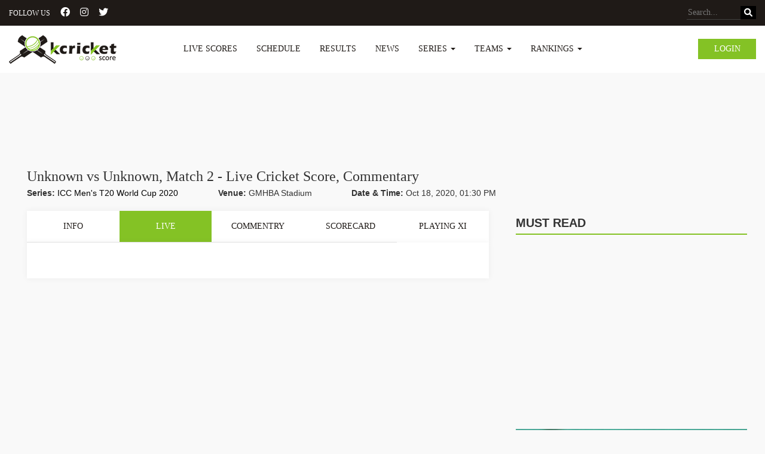

--- FILE ---
content_type: text/html; charset=UTF-8
request_url: https://kcricketscore.com/match-center/unknown-vs-unknown-match-2-
body_size: 9381
content:
<!-- main-cont -->
<!doctype html>
<html lang="en">
<head>
	<!-- <title>Live Cricket Score Board Update | Today Cricket Match Schedule | News</title> -->
	<meta charset="utf-8">
	<!-- Global site tag (gtag.js) - Google Analytics -->
	<!-- <script async src="https://www.googletagmanager.com/gtag/js?id=UA-109511112-1"></script>
    <script>
      window.dataLayer = window.dataLayer || [];
      function gtag(){dataLayer.push(arguments);}
      gtag('js', new Date());

      gtag('config', 'UA-109511112-1');
    </script> -->
    <!-- Google tag (gtag.js) -->
    <script async src="https://www.googletagmanager.com/gtag/js?id=G-160Q2ZBBLN"></script>
    <script>
      window.dataLayer = window.dataLayer || [];
      function gtag(){dataLayer.push(arguments);}
      gtag('js', new Date());

      gtag('config', 'G-160Q2ZBBLN');
    </script>
    <title>Live Commentary</title>
	<meta name="viewport" content="width=device-width, initial-scale=1, shrink-to-fit=no">
	<meta name="description" content="Follow ICC Men&#039;s T20 World Cup 2020, ball by ball commentary updates on kcricketscore.com"/>
	<meta name="keywords" content=""/>
	<meta name="google-site-verification" content="Y4QETXc03lrGxJFrsry3UfLN1cSnnyv_ABJoG74b30w" />
	<meta name="DC.Title" lang="en" content="Live Cricket Score | Schedules | News | kcricketscore"/>
	<link rel="shortcut icon" href="https://www.kcricketscore.com/favicon.ico" />
	<meta name="robot" content="INDEX"/>
	<meta name="GOOGLEBOT" content="INDEX"/>
	<meta name="YahooSeeker" content="INDEX"/>
	<meta name="YahooSeeker" content="INDEX,FOLLOW"/>
	<meta name="MSNBOT" content="INDEX"/>
	<meta name="MSNBOT" content="INDEX,FOLLOW"/>
	<meta name="robot" content="index,follow"/>
	<meta name="robots" content="index,follow"/>
	<meta name="GOOGLEBOT" content="index,follow"/>
	<meta name="GOOGLEBOTS" content="index,follow"/>
	<meta name="ROBOT" content="all"/>
	<meta name="ROBOTS" content="all"/>
	<meta name="GOOGLEBOT" content="all"/>
	<meta name="GOOGLEBOTS" content="all"/>
	<meta name="RATING" content="GENERAL"/>
	<meta name="author" content="Cricket Live Score -  Stats, Schedules, Commentary, Fixtures & News : kcricketscore.com"/>
	<meta name="copyright" content="Cricket Live Score -  Stats, Schedules, Commentary, Fixtures & News : kcricketscore.com"/>
	<meta name="Identifier-URL" content="https://kcricketscore.com"/>
    <!-- <link rel="canonical" href="https://www.kcricketscore.com/" /> -->
    <link rel="stylesheet" href="https://www.kcricketscore.com/css/newcss/bootstrap.css" media="screen" />
    <link rel="stylesheet" href="https://www.kcricketscore.com/css/newcss/fonts.css" media="screen" />
    <link rel="stylesheet" href="https://www.kcricketscore.com/css/newcss/font-awesome.min.css" media="screen" />
    <link rel="stylesheet" href="https://www.kcricketscore.com/css/newcss/style.css" media="screen" />
    <link rel="stylesheet" href="https://www.kcricketscore.com/css/newcss/custom.css" media="screen" />
    <link rel="stylesheet"  href="https://www.kcricketscore.com/css/newcss/swiper-bundle.css" media="screen" />
    <link rel="stylesheet"  href="https://www.kcricketscore.com/css/magnific-popup.css" media="screen" />
    <link
        rel="stylesheet"
        href="https://cdnjs.cloudflare.com/ajax/libs/font-awesome/6.1.1/css/all.min.css"
        media="screen"
    />
   
    <style type="text/css">
        .dashboard-box {
            background: transparent !important;
            float: right;
            margin: 22px 0;
        }
        
        .dashboard-box i {
            font-size: 24px;
        }
        .dropdown-menu > li > a {
            padding: 3px 5px 10px 10px;
            color: none;
        }
        .asia-cup-records {
            display: flex;
            justify-content: center;
            align-items: center;
            margin-top: 16px;
        }
        .asia-cup-records a {
            color: #84c225;
            margin-left: 5px;
        }
    </style>
    <style type="text/css">
	.ls-box a{
	    padding: 0 !important; 
	    display:block;
	}
	@media screen and (min-width: 700px) {
	    .ls-content .run-over-block {
	        display: flex;

	    }
	    .ls-content .run-over-small {
	        padding: 0 5px;
	    }
	}
	@media screen and (min-width: 320px) and (max-width: 699px) {
	    .ls-content .run-over-small {
	        display: none;
	        padding: 0 5px;
	    }
	    .ls-content .run-over-block {
	        text-align: right;

	    }
	    .ol-block h4 {
			padding-left: 3px !important;
		}
	}
	.font-weight-600 {
		font-weight: 600;
		font-size: 24px;
		line-height: 0px;
	}

	.ol-block h4 {
		padding-left: 5px;
	}

	.ol-block h4 > span {
		padding-left: 18px;
	}

	.comment-block {
		display: flex;
    	justify-content: left;
    	align-items: center;
    	flex-direction: row;
	}

	.comment-block > .cm-runs > small {
		font-size: 10px;
	}

	.player-name-section {
		display: flex;
		justify-content: left;
		align-items: center;
	}
	.player-name-section img{
		padding-left: 5px;
	}
	.match-not-started {
		text-align: center;
		padding: 50px;
	}
	.mt-20 {
		margin-top: 20px;
	}
	.center-block {
		width: 65px;
		margin: 0 auto;
	}
</style>
    	<!-- <link rel="shortcut icon" href="https://www.kcricketscore.com/favicon.ico" type="image/x-icon">  -->
	<!-- new meta tags -->
	<meta property="fb:app_id" content="" />  
	<meta property="og:url" content=""/>
	<meta property="og:type" content=""/> 
	<meta property="og:title" content=""/>
	<meta property="og:description" content=""/>
	<meta property="og:image" content=""/> 
	<meta property="og:locale" content=""/> 
	<meta property="og:site_name" content=""/>
	<meta name="twitter:card" content="" />
	<meta name="twitter:title" content=""/>
	<meta name="twitter:site" content=""/>
	<meta name="twitter:description" content=""/>
	<meta name="twitter:domain" content=""/>
	<meta name="twitter:image" content=""/>
	    <script type="application/ld+json">
	{
	 
	"@context": "http://schema.org/",
	  "@type": "WebSite",

	"name": "kcricketscore",

	"alternateName": "KCricketScore",

	"url": "https://www.kcricketscore.com/"

	}</script>

    <script type="application/ld+json">
	{ "@context": "http://schema.org",
	"@type": "Organization",
	"name": "Kcricket Score",
	"url": "https://www.kcricketscore.com/",
	"logo": "https://assets.kcricketscore.com/images/logo.png",
	"foundingDate": "2017",
	"founders": [
	{
	"@type": "Person",
	"name": "Kcriketscore"
	}],
	"address": {
	"@type": "PostalAddress",
	"streetAddress": "indore",
	"addressLocality": "Indore",
	"addressRegion": "Madhya Pradesh",
	"postalCode": "452001",
	"addressCountry": "India"
	},
	"contactPoint": [{
	"@type": "ContactPoint",
	"contactType": "customer support",
	"email": "fantasysports@kcricketscore.com"
	}],
	"sameAs": [
	"https://www.facebook.com/profile.php?id=100025096040340",
	"https://twitter.com/Kcricketscore1"
	]}
	</script>
    <script data-ad-client="ca-pub-8066840485561400" async defer  src="https://pagead2.googlesyndication.com/pagead/js/adsbygoogle.js"></script>
    <script async defer crossorigin="anonymous" src="https://connect.facebook.net/en_GB/sdk.js#xfbml=1&version=v3.3"></script>
    <script type="text/javascript">
    	var url = 'https://kcricketscore.com';
        var api_key = '8p{#lN~blpls9102YkEiC&Vd9v1~$.$}nXXJrEVNLLSSc(1FOm1&Z(K}?,]~~}KUS';
    </script>
    <!-- <script>(function(s,u,z,p){s.src=u,s.setAttribute('data-zone',z),p.appendChild(s);})(document.createElement('script'),'https://inklinkor.com/tag.min.js',5357756,document.body||document.documentElement)</script>
    <script async="async" data-cfasync="false" src="//upgulpinon.com/1?z=5362541"></script> -->

</head>
<body>
<div id="fb-root"></div>

<!-- Main Content Start -->
<div class="main-content">

    <a href="javascript:" id="return-to-top"><i class="fa fa-chevron-up"></i></a>

    <header>
        <div class="header-wrapper">
            <div class="header-top">
                <div class="container">
                    <div class="follow-us-top">
                        <span>FOLLOW US</span>
                        <a href="https://www.facebook.com/kcricketscore/" target="_blank"><i class="fa-brands fa-facebook-official"></i></a>
                        <a href="https://www.instagram.com/kcricketscore/" target="_blank"><i class="fa-brands fa-instagram"></i></a>
                        <a href="https://twitter.com/kcricketscore1" target="_blank"><i class="fa-brands fa-twitter"></i></a>
                    </div>
                    <div class="search-right">
                        <form action="https://kcricketscore.com/search">
                            <button class="search-btn"><i class="fa fa-search"></i></button>
                            <input type="search" name="q" required placeholder="Search...">
                        </form>
                    </div>
                </div>
            </div>
            <nav class="navbar navbar-inverse">
                <div class="container">
                    <div class="navbar-header">
                        <a class="navbar-brand" href="https://kcricketscore.com"><img src="https://www.kcricketscore.com/images/logo.png" alt="kcricketscore"></a>
                        <button type="button" class="navbar-toggle collapsed" data-toggle="collapse" data-target="#navbar" aria-expanded="false" aria-controls="navbar">
                        <span class="sr-only">Toggle navigation</span>
                        <span class="icon-bar"></span>
                        <span class="icon-bar"></span>
                        <span class="icon-bar"></span>
                        </button>
                    </div>
                                        <div class="login-btn hidden-xs">
                        <a href="https://kcricketscore.com/login" class="small-btn">Login</a>
                    </div>
                                        <div id="navbar" class="navbar-collapse collapse">
                        <ul class="nav navbar-nav">
                            <!-- <li class=""><a href="https://kcricketscore.com/series-detail/asia-cup-2025---men-1" title="Asia Cup 2025" class="nav-list-link">Asia Cup</a></li> -->
                            <li class=""><a href="https://kcricketscore.com/live-scores" title="Live Scores" class="nav-list-link">Live Scores</a></li>
                            <li class=""><a href="https://kcricketscore.com/up-coming-matches" title="Schedule"class="nav-list-link">Schedule</a></li>
                            <li class=""><a href="https://kcricketscore.com/results" title="Results" class="nav-list-link">Results</a></li>
                            <li class=""><a href="https://kcricketscore.com/news" title="News" class="nav-list-link">News</a></li>
                            <li class="dropdown drop app-navbar-dropdown-menu ">
                              <a href="https://kcricketscore.com/series" class="dropdown-toggle nav-list-link" data-toggle="dropdown" role="button" aria-haspopup="true" aria-expanded="false"  title="Series">Series <span class="caret"></span></a>
                              <ul class="dropdown-menu">
                                                                                                            <li><a href="https://kcricketscore.com/series-detail/sheffield-shield-2025-26-1" title="https://kcricketscore.com/series-detail/sheffield-shield-2025-26-1">Sheffield Shield 2025-26</a></li>
                                                                            <li><a href="https://kcricketscore.com/series-detail/wncl-2025-26-1" title="https://kcricketscore.com/series-detail/wncl-2025-26-1">WNCL 2025-26</a></li>
                                                                            <li><a href="https://kcricketscore.com/series-detail/one-day-cup-2025-26-1" title="https://kcricketscore.com/series-detail/one-day-cup-2025-26-1">One-Day Cup 2025-26</a></li>
                                                                            <li><a href="https://kcricketscore.com/series-detail/icc-u19-mens-world-cup-2026-1" title="https://kcricketscore.com/series-detail/icc-u19-mens-world-cup-2026-1">ICC U19 Men&#039;s World Cup 2026</a></li>
                                                                            <li><a href="https://kcricketscore.com/series-detail/wpl-2026-1" title="https://kcricketscore.com/series-detail/wpl-2026-1">WPL 2026</a></li>
                                                                            <li><a href="https://kcricketscore.com/series-detail/kfc-bbl15-1" title="https://kcricketscore.com/series-detail/kfc-bbl15-1">KFC BBL|15</a></li>
                                                                            <li><a href="https://kcricketscore.com/series-detail/afghanistan-v-west-indies-t20is-2026---men-1" title="https://kcricketscore.com/series-detail/afghanistan-v-west-indies-t20is-2026---men-1">Afghanistan v West Indies T20Is 2026 - Men</a></li>
                                                                            <li><a href="https://kcricketscore.com/series-detail/india-v-new-zealand-odis-2025-26---men-1" title="https://kcricketscore.com/series-detail/india-v-new-zealand-odis-2025-26---men-1">India v New Zealand ODIs 2025-26 - Men</a></li>
                                                                            <li><a href="https://kcricketscore.com/series-detail/sri-lanka-v-pakistan-t20is-2026---men-1" title="https://kcricketscore.com/series-detail/sri-lanka-v-pakistan-t20is-2026---men-1">Sri Lanka v Pakistan T20Is 2026 - Men</a></li>
                                                                            <li><a href="https://kcricketscore.com/series-detail/mens-ashes-2025-26-1" title="https://kcricketscore.com/series-detail/mens-ashes-2025-26-1">Men&#039;s Ashes 2025-26</a></li>
                                                                                                    <li><a href="https://kcricketscore.com/series" title="All Series">All</a></li>
                              </ul>
                            </li>
                            <li class="dropdown drop app-navbar-dropdown-menu ">
                              <a href="https://kcricketscore.com/series" class="dropdown-toggle nav-list-link" data-toggle="dropdown" role="button" aria-haspopup="true" aria-expanded="false"  title="Team">Teams <span class="caret"></span></a>
                              <ul class="dropdown-menu">
                                <li><a href="https://kcricketscore.com/team-profile/3" title="India">India</a></li>
                                <li><a href="https://kcricketscore.com/team-profile/1" title="Australia">Australia</a></li>
                                <li><a href="https://kcricketscore.com/team-profile/2" title="England">England</a></li>
                                <li><a href="https://kcricketscore.com/team-profile/4" title="New Zealand">New Zealand</a></li>
                                <li><a href="https://kcricketscore.com/team-profile/5" title="Pakistan">Pakistan</a></li>
                                <li><a href="https://kcricketscore.com/team-profile/8" title="West Indies">West Indies</a></li>
                                <li><a href="https://kcricketscore.com/team-profile/6" title="South Africa">South Africa</a></li>
                              </ul>
                            </li>
                            <!-- <li class=""><a href="https://kcricketscore.com/videos" title="Videos" class="nav-list-link">Videos</a></li> -->
                            <!-- <li class=""><a href="https://bit.ly/31If3Dg" title="News">News</a></li> -->
                            <li class="dropdown drop app-navbar-dropdown-menu ">
                                <a href="https://kcricketscore.com/ranking" title="Ranking" class="dropdown-toggle nav-list-link" data-toggle="dropdown" role="button" aria-haspopup="true" aria-expanded="false"  title="Rankings">Rankings <span class="caret"></span></a>
                                <ul class="dropdown-menu">
                                    <li><a href="https://kcricketscore.com/ranking/men/team" title="Men's Team Rankings">Men's Team Rankings</a></li>
                                    <li><a href="https://kcricketscore.com/ranking/men/batting" title="Men's Batting Rankings">Men's Batting Rankings</a></li>
                                    <li><a href="https://kcricketscore.com/ranking/men/bowling" title="Men's Bowling Rankings">Men's Bowling Rankings</a></li>
                                    <li><a href="https://kcricketscore.com/ranking/men/all-rounder" title="Men's All-Rounder Rankings">Men's All-Rounder Rankings</a></li>
                                    <li><a href="https://kcricketscore.com/ranking/women/team" title="Women's Team Rankings">Women's Team Rankings</a></li>
                                    <li><a href="https://kcricketscore.com/ranking/women/batting" title="Women's Batting Rankings">Women's Batting Rankings</a></li>
                                    <li><a href="https://kcricketscore.com/ranking/women/bowling" title="Women's Bowling Rankings">Women's Bowling Rankings</a></li>
                                    <li><a href="https://kcricketscore.com/ranking/women/all-rounder" title="Women's All-Rounder Rankings">Women's All-Rounder Rankings</a></li>
                                </ul>
                            </li>
                            
                            <!-- <li class=""><a href="https://kcricketscore.com/contact-us" title="Contact Us">Contact Us</a></li> -->
                        </ul>
                                                <div class="login-btn visible-xs">
                            <a href="https://kcricketscore.com/login" class="small-btn" >Login</a>
                        </div>
                                                
                    </div><!--/.nav-collapse -->

                </div>
            </nav>
        </div>
    </header>

    <!-- Main Banner Start -->
    <!--<section class="main-banner" style="background-image:url(images/top-banner.jpg);">
        <div class="container">
            <div class="banner-text">
                <h2>Captain Hamid Shah roars after Denmark<br/>Clinches victory Peter Della Penna</h2>
                <p>Lorem ipsum dolor sit amet, consectetur adipiscing elit. Sed purus metus,<br/>volutpat nec suscipit sed</p>
                <a href="#" class="big-btn">View More</a>
            </div>
        </div>
    </section>-->
    
        <!-- Match List End -->

    <!-- Content Block Start -->
    <section class="content-block">
        <!-- Content Block Start -->
<section class="content-block">
	<div class="container">
	    	     <ins class="adsbygoogle"
	         style="display:block;height: 90px;margin: 10px auto;background-color: transparent;"
	         data-ad-client="ca-pub-8066840485561400"
	         data-ad-slot="2237163252"
	         ></ins>
	    <script>
	         (adsbygoogle = window.adsbygoogle || []).push({});
	    </script>
	    	</div>
	
	<div class="spt spb">
		<div class="match-center-content">
			<div class="container">
				<div class="mc-content-block">
					<div class="col-md-10 match-info">
						<h4 class="heading-match-info">
							Unknown vs Unknown, Match 2 - Live Cricket Score, Commentary
						</h4>
						<div class="match-details">
							<div class="series detail">
								<span>Series: </span><a href="https://kcricketscore.com/series-detail/icc-mens-t20-world-cup-2020">ICC Men&#039;s T20 World Cup 2020</a>
							</div>

							<div class="venue detail">
								<span>Venue: </span> GMHBA Stadium
							</div>

							<div class="dnt detail">
								<span>Date & Time:</span> Oct 18, 2020, 01:30 PM
							</div>
						</div>
					</div>

					<div class="col-md-8 col-md-8-match-center">
						<div class="col-md-12 col-md-12-custom">
							<div class="white-box tab-menu">
								<ul class="nav nav-tabs tab-match-center" role="tablist">
									<li role="presentation" >
										<a
											href="#info"
											aria-controls="info"
											role="tab"
											data-toggle="tab"
											onClick="commentaryTabClicked('info')"
											>Info</a
										>
									</li>
									<li role="presentation" class="active">
										<a
											href="#live"
											aria-controls="live"
											role="tab"
											data-toggle="tab"
											onClick="commentaryTabClicked('live')"
											>Live</a
										>
									</li>
									<li role="presentation">
										<a
											href="#commentry"
											aria-controls="commentry"
											role="tab"
											data-toggle="tab"
											onClick="commentaryTabClicked('commentry')"
											>Commentry</a
										>
									</li>
									<li role="presentation">
										<a
											href="#scorecard"
											aria-controls="scorecard"
											role="tab"
											data-toggle="tab"
											onClick="commentaryTabClicked('scorecard')"
											>Scorecard</a
										>
									</li>
									<li role="presentation">
										<a
											href="#playingxi"
											aria-controls="playingxi"
											role="tab"
											data-toggle="tab"
											onClick="commentaryTabClicked('playingxi')"
											>Playing xI</a
										>
									</li>
								</ul>
							</div>
						</div>
						<div class="col-md-12 match-center-column col-md-12-custom">
							<div class="tab-content">
								<div
									role="tabpanel"
									class="tab-pane"
									id="info"
								>
									<div class="white-box">
										<h5>MATCH DETAILS</h5>
										<div class="match-details">
											<ul>
												<li>
													<span>Venue</span>
													<p>GMHBA Stadium</p>
												</li>
												<li>
													<span>Series</span>
													<p class="green-text">
														ICC Men&#039;s T20 World Cup 2020
													</p>
												</li>
												<li>
													<span>Toss</span>
													<p class="grey-text">
														Teams will be announced at the toss
													</p>
												</li>
												<li>
													<span>Umpire</span>
													<p>- , -</p>
												</li>
												<li>
													<span>Match Referee</span>
													<p>-</p>
												</li>
												<li>
													<span>Tv Umpire</span>
													<p>-</p>
												</li>
												<li>
													<span>Man of the Match</span>
													<p>-</p>
												</li>
												<!-- <li>
													<span>Sri lanka</span>
													<p>
														Powerplay 1 - 42 runs, 1 wicket<br />
														SL: 50 runs in 6.5 overs<br />
														2nd Wicket: 50 runs in 38 balls (Shikhar
														Dhawan 19, Kane Williamson 28)<br />
														SL: 100 runs in 11.5 overs<br />
														SL: 150 runs in 17.2 overs<br />
														Innings Break: SL - 178/6 in 20 overs
													</p>
												</li>
												<li>
													<span>SOUTH AFRICA</span>
													<p>
														Powerplay 1 - 35 runs, 1 wicket<br />
														SA: 50 runs in 6.6 overs<br />
														2nd Wicket: 50 runs in 28 balls (Shane Watson
														32, Suresh Raina 16)<br />
														Shane Watson: 50 off 33 balls (3 x fours, 4 x
														sixes)<br />
														SA: 100 runs in 11.5 overs<br />
														2nd Wicket: 100 runs in 52 balls (Shane Watson
														71, Suresh Raina 31)<br />
														Shane Watson: 100 off 51 balls (7 x fours, 8 x
														sixes)
													</p>
												</li> -->
											</ul>
										</div>
									</div>
								</div>
								<div role="tabpanel" class="tab-pane active" id="live" >
																			<div class="white-box">
	<div class="commentry-tab">
		<div class="commentry-details">
			<div class="slider commentry-data">
				<div class="cm-text-block">
					<div class="stats">
													<div class="ls-box">
															</div>
											</div>
				</div>
			</div>
		</div>
	</div>
</div>
<style type="text/css">
	#match-countdown {
		font-size: 36px;
		font-weight: bold;
	}
	#toss-message {
		color:red;
		font-size: 18px;
	}

	.mt-20 {
		margin-top: 20px;
	}
	.text-center {
		text-align: center;
	}
</style>
																	</div>
								<div role="tabpanel" class="tab-pane" id="commentry" >
																			<div class="white-box">
	<div class="commentry-tab">
		<div class="commentry-details">
			<div class="slider ">
				<div class="cm-text-block">
																<div class="ls-box p-20 match-not-started">Commentry is not available for this match</div>
									</div>
			</div>
		</div>
	</div>
</div>																	</div>
								<div role="tabpanel" class="tab-pane" id="scorecard" >
									<div class="white-box">
	<div class="team-list">
					<div class="ls-box p-20 match-not-started">Match not started yet</div>
			</div>
</div>
<style type="text/css">
	.match-not-started {
		text-align: center;
		padding: 50px;
	}
</style>								</div>
								<div role="tabpanel" class="tab-pane" id="playingxi" >
									<div class="white-box">
																				<div class="ls-box p-20 match-not-started">Match not started yet</div>
																			</div>
								</div>
							</div>
						</div>
					</div>
					<div
	class="col-sm-4 news-sidebar"
	style="height: auto !important; min-height: 0px !important"
>
	<div class="title-icon">
		<div class="alsoread-title">Must Read</div>
	</div>
	<div class="sub-category-post" style="height: auto !important">
		<ul class="clearfix post-type-3">
				            <li>
	             	<ins class="adsbygoogle"
					     style="display:block"
					     data-ad-client="ca-pub-8066840485561400"
					     data-ad-slot="4841686730"
					     data-ad-format="auto"
					     data-full-width-responsive="true"></ins>
					<script>
					(adsbygoogle = window.adsbygoogle || []).push({});
					</script>
				</li>
					</ul>
	</div>
	              <div class="sub-category-post">
         <ul class="clearfix post-type-3">
          <li>
            <div class="box">
              <a  href="javascript:void(0);" title="https://kcricketscore.com/news-detail/will-tilak-varma-be-ready-for-the-t20-world-cup-2026" onclick="return addNewsViews('71944','will-tilak-varma-be-ready-for-the-t20-world-cup-2026')">
                                  <img src="https://www.kcricketscore.com/images/news/1768003010.jpg" alt="Will Tilak Varma Be Ready for the T20 World Cup 2026?"  onerror="this.onerror=null,this.src='/public/images/photo_not_available.png'">
                              </a>
              <div class="box-post-title">
                <a  href="javascript:void(0);" title="https://kcricketscore.com/news-detail/will-tilak-varma-be-ready-for-the-t20-world-cup-2026" onclick="return addNewsViews('71944','will-tilak-varma-be-ready-for-the-t20-world-cup-2026')">Will Tilak Varma Be Ready for the T20 World Cup 2026?</a>
              </div>
            </div>
          </li>
         </ul>
       </div>
              <div class="sub-category-post">
         <ul class="clearfix post-type-3">
          <li>
            <div class="box">
              <a  href="javascript:void(0);" title="https://kcricketscore.com/news-detail/lets-a-look-at-some-key-details-of-womens-premier-league-2026-before-its-start-today" onclick="return addNewsViews('71943','lets-a-look-at-some-key-details-of-womens-premier-league-2026-before-its-start-today')">
                                  <img src="https://www.kcricketscore.com/images/news/1767922564.jpg" alt="Let&#039;s a Look at Some Key Details of Women&#039;s Premier League 2026 Before it&#039;s Start Today"  onerror="this.onerror=null,this.src='/public/images/photo_not_available.png'">
                              </a>
              <div class="box-post-title">
                <a  href="javascript:void(0);" title="https://kcricketscore.com/news-detail/lets-a-look-at-some-key-details-of-womens-premier-league-2026-before-its-start-today" onclick="return addNewsViews('71943','lets-a-look-at-some-key-details-of-womens-premier-league-2026-before-its-start-today')">Let's a Look at Some Key Details of Women's Premier League 2026 Before it's Start Today</a>
              </div>
            </div>
          </li>
         </ul>
       </div>
              <div class="sub-category-post">
         <ul class="clearfix post-type-3">
          <li>
            <div class="box">
              <a  href="javascript:void(0);" title="https://kcricketscore.com/news-detail/india-batter-tilak-varmanbspruled-out-of-first-three-t20i-matches-against-new-zealand" onclick="return addNewsViews('71942','india-batter-tilak-varmanbspruled-out-of-first-three-t20i-matches-against-new-zealand')">
                                  <img src="https://www.kcricketscore.com/images/news/1767888013.jpg" alt="India Batter Tilak Varma&amp;nbsp;Ruled Out of First Three T20I Matches Against New Zealand"  onerror="this.onerror=null,this.src='/public/images/photo_not_available.png'">
                              </a>
              <div class="box-post-title">
                <a  href="javascript:void(0);" title="https://kcricketscore.com/news-detail/india-batter-tilak-varmanbspruled-out-of-first-three-t20i-matches-against-new-zealand" onclick="return addNewsViews('71942','india-batter-tilak-varmanbspruled-out-of-first-three-t20i-matches-against-new-zealand')">India Batter Tilak Varma&nbsp;Ruled Out of First Three T20I Matches Against New Zealand</a>
              </div>
            </div>
          </li>
         </ul>
       </div>
              <div class="sub-category-post">
         <ul class="clearfix post-type-3">
          <li>
            <div class="box">
              <a  href="javascript:void(0);" title="https://kcricketscore.com/news-detail/sri-lanka-appointed-former-india-coach-vikram-rathour-as-their-new-batting-coach" onclick="return addNewsViews('71941','sri-lanka-appointed-former-india-coach-vikram-rathour-as-their-new-batting-coach')">
                                  <img src="https://www.kcricketscore.com/images/news/1767885958.jpg" alt="Sri Lanka Appointed Former India Coach Vikram Rathour as their New Batting Coach"  onerror="this.onerror=null,this.src='/public/images/photo_not_available.png'">
                              </a>
              <div class="box-post-title">
                <a  href="javascript:void(0);" title="https://kcricketscore.com/news-detail/sri-lanka-appointed-former-india-coach-vikram-rathour-as-their-new-batting-coach" onclick="return addNewsViews('71941','sri-lanka-appointed-former-india-coach-vikram-rathour-as-their-new-batting-coach')">Sri Lanka Appointed Former India Coach Vikram Rathour as their New Batting Coach</a>
              </div>
            </div>
          </li>
         </ul>
       </div>
              <div class="sub-category-post">
         <ul class="clearfix post-type-3">
          <li>
            <div class="box">
              <a  href="javascript:void(0);" title="https://kcricketscore.com/news-detail/australia-baet-england-by-5-wickets-in-the-5th-test-and-seal-4-1-series-victory" onclick="return addNewsViews('71940','australia-baet-england-by-5-wickets-in-the-5th-test-and-seal-4-1-series-victory')">
                                  <img src="https://www.kcricketscore.com/images/news/1767851978.jpg" alt="Australia Baet England by 5 Wickets in the 5th Test and Seal 4-1 Series Victory"  onerror="this.onerror=null,this.src='/public/images/photo_not_available.png'">
                              </a>
              <div class="box-post-title">
                <a  href="javascript:void(0);" title="https://kcricketscore.com/news-detail/australia-baet-england-by-5-wickets-in-the-5th-test-and-seal-4-1-series-victory" onclick="return addNewsViews('71940','australia-baet-england-by-5-wickets-in-the-5th-test-and-seal-4-1-series-victory')">Australia Baet England by 5 Wickets in the 5th Test and Seal 4-1 Series Victory</a>
              </div>
            </div>
          </li>
         </ul>
       </div>
            </div>				</div>
			</div>
		</div>
	</div>
</section>
<!-- Content Block End -->
    </section>

  
    <!-- Footer Start -->
    <footer>
        <div class="footer-wrapper">
            <div class="container">
                <div class="row">
                    <div class="col-sm-6 col-md-2">
                        <div class="footer-col">
                            <h4>Quicklinks</h4>
                            <ul>
                                <li class="footer-item"><a href="https://kcricketscore.com/up-coming-matches">Matches</a></li>
                                <li class="footer-item"><a href="https://kcricketscore.com/news">News</a></li>
                                <li class="footer-item"><a href="https://kcricketscore.com/live-scores" title="Live Matches">Live Matches</a></li>
                                <li class="footer-item"><a href="https://kcricketscore.com/series" title="Series">Series</a></li>
                                <li class="footer-item"><a href="https://kcricketscore.com/gallery" title="Gallery">Gallery</a></li>
                                <li class=""><a href="https://kcricketscore.com/videos" title="Videos">Videos</a></li>
                            </ul>
                        </div>
                    </div>
                    <div class="col-sm-6 col-md-2">
                        <div class="footer-col">
                            <h4>Teams</h4>
                            <ul>
                                <li class="footer-item"><a href="https://kcricketscore.com/team-profile/3" title="India">India</a></li>
                                <li class="footer-item"><a href="https://kcricketscore.com/team-profile/1" title="Australia">Australia</a></li>
                                <li class="footer-item"><a href="https://kcricketscore.com/team-profile/2" title="England">England</a></li>
                                <li class="footer-item"><a href="https://kcricketscore.com/team-profile/4" title="New Zealand">New Zealand</a></li>
                                <li class="footer-item"><a href="https://kcricketscore.com/team-profile/5" title="Pakistan">Pakistan</a></li>
                                <li class="footer-item"><a href="https://kcricketscore.com/team-profile/8" title="West Indies">West Indies</a></li>
                                <li class="footer-item"><a href="https://kcricketscore.com/team-profile/6" title="South Africa">South Africa</a></li>
                            </ul>
                        </div>
                    </div>
                    <div class="col-sm-6 col-md-2">
                        <div class="footer-col">
                            <h4>Rankings</h4>
                            <ul>
                                <li class="footer-item"><a href="https://kcricketscore.com/ranking/men/team" title="Men's Team Rankings">Men's Team Rankings</a></li>
                                <li class="footer-item"><a href="https://kcricketscore.com/ranking/men/batting" title="Men's Batting Rankings">Men's Batting Rankings</a></li>
                                <li class="footer-item"><a href="https://kcricketscore.com/ranking/men/bowling" title="Men's Bowling Rankings">Men's Bowling Rankings</a></li>
                                <li class="footer-item"><a href="https://kcricketscore.com/ranking/men/all-rounder" title="Men's All-Rounder Rankings">Men's All-Rounder Rankings</a></li>
                                <li class="footer-item"><a href="https://kcricketscore.com/ranking/women/team" title="Women's Team Rankings">Women's Team Rankings</a></li>
                                <li class="footer-item"><a href="https://kcricketscore.com/ranking/women/batting" title="Women's Batting Rankings">Women's Batting Rankings</a></li>
                                <li class="footer-item"><a href="https://kcricketscore.com/ranking/women/bowling" title="Women's Bowling Rankings">Women's Bowling Rankings</a></li>
                                <li class="footer-item"><a href="https://kcricketscore.com/ranking/women/all-rounder" title="Women's All-Rounder Rankings">Women's All-Rounder Rankings</a></li>
                            </ul>
                        </div>
                    </div>
                    <div class="col-sm-6 col-md-2">
                        <div class="footer-col">
                            <h4>Legal</h4>
                            <ul>
                                <!-- <li class="footer-item"><a href="#">Copyright Notice</a></li> -->
                                <li class="footer-item"><a href="https://kcricketscore.com/dmca">DMCA</a></li>
                                <li class="footer-item"><a href="https://kcricketscore.com/disclaimer">Disclaimer</a></li>
                                <li class="footer-item"><a href="https://kcricketscore.com/terms-conditions">Terms & Conditions</a></li>
                            </ul>
                        </div>
                    </div>
                    <div class="col-sm-6 col-md-2">
                        <div class="footer-col">
                            <h4>Careers</h4>
                            <ul>
                                <li class="footer-item"><a href="https://kcricketscore.com/about-us">About us</a></li>
                                <li class="footer-item"><a href="https://kcricketscore.com/write-for-us">Write for us</a></li>
                            
                                <!-- <li class="footer-item"><a href="#">Internship</a></li> -->
                            </ul>
                        </div>
                    </div>
                    <!-- <div class="col-sm-6 col-md-3">
                        <div class="footer-col">
                            <h4>Videos</h4>
                            <div class="footer-video"><img src="images/video1.jpg" alt=""></div>
                            <div class="footer-video"><img src="images/video2.jpg" alt=""></div>
                        </div>
                    </div> -->
                    <div class="col-sm-6 col-md-2">
                        <div class="footer-col get-app">
                            <h4>Get The App!</h4>
                            <p>To follow live match score, click on below</p>
                            <!-- <a href="#"><img src="images/ios-btn.png"></a> -->
                            <a href="https://play.google.com/store/apps/details?id=com.kcricketscoremobile" target="_blank"><img src="https://www.kcricketscore.com/images/gp-btn.png" alt="Google Playstore"></a>
                        </div>
                    </div>
                </div>
                <div class="footer-bottom">
                    <div class="copyright">© 2026 kcricketscore.com All rights reserved</div>
                    <div class="footer-link">
                        <ul>
                            <li><a href="https://kcricketscore.com/privacy">Privacy Policy</a></li>
                            <!-- <li><a href="#">Terms and Conditions</a></li> -->
                            <li><a href="https://kcricketscore.com/contact-us">Contact</a></li>
                        </ul>
                    </div>
                </div>
            </div>
        </div>
    </footer>
    <!-- Footer End -->
    
    <!-- Modal -->
    <div class="modal fade bs-example-modal-sm" id="loginmodal" tabindex="-1" role="dialog" aria-labelledby="mySmallModalLabel">
      <div class="modal-dialog modal-sm" role="document">
        <div class="modal-content">
          <div class="modal-header">
            <button type="button" class="close" data-dismiss="modal" aria-label="Close"><span aria-hidden="true">&times;</span></button>
            <h4 class="modal-title" id="myModalLabel">Login</h4>
          </div>
          <div class="modal-body">
            <div class="login-box">
                <form>
                  <div class="form-group">
                    <label for="exampleInputEmail1">Email address</label>
                    <input type="email" class="form-control" id="exampleInputEmail1" placeholder="Email">
                  </div>
                  <div class="form-group">
                    <label for="exampleInputPassword1">Password</label>
                    <input type="password" class="form-control" id="exampleInputPassword1" placeholder="Password">
                  </div>
                  <button type="submit" class="btn small-btn">Submit</button>
                </form>
            </div>
          </div>
        </div>
      </div>
    </div>

    <!-- Modal -->
    <div class="modal fade" id="videoModal" tabindex="-1" role="dialog" data-keyboard="false" data-backdrop="static" aria-labelledby="myVideoModalLabel">
      <div class="modal-dialog modal-dialog-centered" role="document">
        <div class="modal-content news-block">
          <div class="modal-header">
            <button type="button" class="close" data-dismiss="modal" aria-label="Close"><span aria-hidden="true">&times;</span></button>
              <div class="news-title">
                  <h1 style="font-size:24px; font-family: 'CircularStd-Bold';" id="video-modal-header"></h1>
              </div>
          </div>
          <div id="video-modal-body" style="height: 350px;"></div>
        </div>
      </div>
    </div>

    <!-- Defult Popup -->
    <div class="modal" id="likemodal" tabindex="-1" role="dialog"  aria-labelledby="myModalLabel">
      <div class="modal-dialog modal-dialog-centered" role="document">
        <div class="modal-content">
            <div class="modal-header">
                <button type="button" class="close" data-dismiss="modal" aria-label="Close"><span aria-hidden="true">&times;</span></button>
                <h4>Subscribe Newsletter</h4>
            </div>
            <div class="modal-body">
                <!-- <div class="banner-img">
                    <a href="javascript:void(0);" onclick="return mainBannerClose()"><img src="https://www.kcricketscore.com/images/core-image.jpg" alt="Site Main Banner"></a>
                </div> -->
                <ins class="adsbygoogle"
                     style="display:block;height: 90px;margin: 10px auto;background-color: transparent;"
                     data-ad-client="ca-pub-8066840485561400"
                     data-ad-slot="2237163252"
                     ></ins>
                <script>
                     (adsbygoogle = window.adsbygoogle || []).push({});
                </script>
                <div class="subscribe-news">
                    <div class="alert alert-warning hide" id="alreadySubscribeMsg">
                        You have already subscribed.
                    </div>
                    <div class="alert alert-success hide" id="subscribeMsg">
                        You have successfully subscribed the newsletter, we will keep you update!,Thanks
                    </div>
                    <div class="alert alert-danger hide" id="emailErrMsg">
                        Please enter valid email id.
                    </div>
                    
                    <form id="subscribeForm" action="https://kcricketscore.com/subscribe-newsletter">
                        <input type="hidden" name="_token" value="IxibVZTURMcEHDD5GuCSnItHnapZizXFurLo4WiN" autocomplete="off">
                        <div class="form-group">
                            <input type="email" name="email" id="email" class="form-control" placeholder="Enter your email..">
                            <input type="submit" name="submit" class="btn small-btn mt-30" value="Subscribe">
                            <div class="search-right mt-30">
                                <a href="https://play.google.com/store/apps/details?id=com.kcricketscoremobile" target="_blank" title="Android App" class="big-btn pall" >Download App</a>
                            </div>
                        </div>
                    </form>
                </div>
            </div>
            <div class="modal-footer">
                <div class="col-xs-12 col-sm-8 feedback">
                    <p>Send your valuable feedback <a href="javascript:void(0);" title="Send your valuable feedback"  onclick="return mcontactus();" class="text-decoration">Click here</a></p>
                </div>
                <div class="col-xs-12 col-sm-4 social">
                    Like us on
                    <a href="https://www.facebook.com/kcricketscore/" title="https://www.facebook.com/kcricketscore/" class="p-10" target="_blank"><i class="fa-brands fa-facebook-f"></i></a>
                    <a href="https://twitter.com/kcricketscore1" title="https://twitter.com/kcricketscore1" class="p-10" target="_blank"><i class="fa-brands fa-twitter"></i></a>
                    <a href="https://www.instagram.com/kcricketscore/" title="Like us on instagram" target="_blank" class="p-10"><i class="fa-brands fa-instagram"></i></a>
                </div>
            </div>
        </div>
      </div>
    </div>
    
</div>
<!-- Main Content End -->

<!-- jQuery -->
<script src="https://www.kcricketscore.com/js/jquery-3.6.0.min.js" type="text/javascript" ></script>
<script src="https://www.kcricketscore.com/js/swiper-bundle.min.js" defer="" async></script>
<script src="https://www.kcricketscore.com/js/bootstrap.min.js" type="text/javascript" defer async></script>
<script src="https://www.kcricketscore.com/js/jquery.magnific-popup.min.js" type="text/javascript" defer async></script>
<script src="https://www.kcricketscore.com/js/jquery.easing.min.js" type="text/javascript" defer async></script>
<script src="https://www.kcricketscore.com/js/script.js" type="text/javascript" defer async></script>
<script src="https://www.kcricketscore.com/js/home.js" defer async></script>
<script async src="https://platform.twitter.com/widgets.js" charset="utf-8"></script>
<script type="text/javascript">
	function commentaryTabClicked(id) {
		if(id == "scorecard" || id == "playingxi" || id == "info") {
			$("#live").css("height","0");
			$("#commentry").css("height","0");
		}else if(id == "commentry"){
			$("#live").css("height","0");
			$("#"+id).css("height","100%");
		}else{
			$("#commentry").css("height","0");
			$("#"+id).css("height","100%");
		}
    }
</script>
<script type="text/javascript">
    $(document).ready(function(){
        $("#mainBannerClick").on("click",function(){
            $('#likemodal').modal('hide');
        })
        $("#subscribeus").on("click",function(){
            $("#likemodal").modal({
                backdrop: 'static',
                keyboard: false, 
                show: true
            });
        })
                // $("#likemodal").modal({
        //     backdrop: 'static',
        //     keyboard: false, 
        //     show: true
        // });
            })
    $(function () {
        // $('#likemodal').on('hidden.bs.modal', function () {
        //     bmc()
        // });
        //hang on event of form with id=subscribeForm
        $("#subscribeForm").submit(function(e) {

            //prevent Default functionality
            e.preventDefault();

            //get the action-url of the form
            var actionurl = e.currentTarget.action;

            if($("#email").val()){
                $("#emailErrMsg").addClass("hide");
                //do your own request an handle the results
                $.ajax({
                        url: actionurl,
                        type: 'post',
                        data: $(this).serialize(),
                        success: function(data) {
                            if(data.status==1){
                                $("#subscribeMsg").removeClass("hide");
                                $("#email").val("");
                                setTimeout(function(){
                                    $("#subscribeMsg").addClass("hide");
                                    $("#likemodal").modal("hide");
                                },2000)
                            }else{
                                $("#alreadySubscribeMsg").removeClass("hide");
                            }
                        },
                        error : function(data){
                            $("#emailErrMsg").removeClass("hide");
                        }
                });
            }else{
                $("#emailErrMsg").removeClass("hide");
            }

        });
    })
    function bmc(){
        var url = 'https://kcricketscore.com/banner-modal-click';
        $.ajax({
            url: url,
            type: "GET",
            dataType:'json',
            success:function(){}
        });
    }
    function mcontactus(){
        $("#mcrm").removeClass("hide");
        bmc();
        setTimeout(function(){
            window.location = "https://kcricketscore.com/contact-us";
            $('#likemodal').modal('hide');
        },1000)
    }

    function mainBannerClose(){
        bmc();
        setTimeout(function(){
            $('#likemodal').modal('hide');
        },1000)
    }
</script>
</body>
</html>

--- FILE ---
content_type: text/html; charset=utf-8
request_url: https://www.google.com/recaptcha/api2/aframe
body_size: 267
content:
<!DOCTYPE HTML><html><head><meta http-equiv="content-type" content="text/html; charset=UTF-8"></head><body><script nonce="eYvlrUuqgzvlJ7X7UygYQg">/** Anti-fraud and anti-abuse applications only. See google.com/recaptcha */ try{var clients={'sodar':'https://pagead2.googlesyndication.com/pagead/sodar?'};window.addEventListener("message",function(a){try{if(a.source===window.parent){var b=JSON.parse(a.data);var c=clients[b['id']];if(c){var d=document.createElement('img');d.src=c+b['params']+'&rc='+(localStorage.getItem("rc::a")?sessionStorage.getItem("rc::b"):"");window.document.body.appendChild(d);sessionStorage.setItem("rc::e",parseInt(sessionStorage.getItem("rc::e")||0)+1);localStorage.setItem("rc::h",'1768830925991');}}}catch(b){}});window.parent.postMessage("_grecaptcha_ready", "*");}catch(b){}</script></body></html>